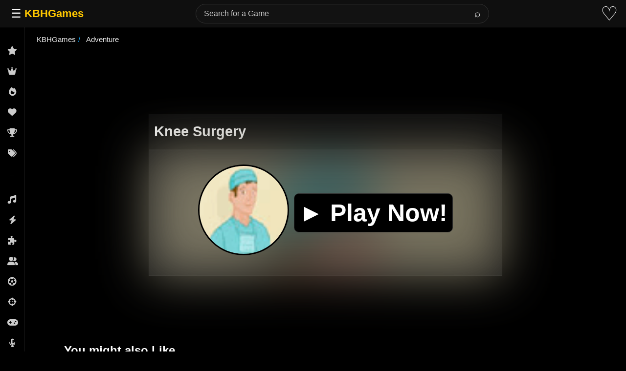

--- FILE ---
content_type: text/html; charset=UTF-8
request_url: https://kbhgames.com/game/knee-surgery
body_size: 11224
content:
<!DOCTYPE html>
<html lang="en">
<head>
<meta charset="utf-8">
<title>Knee Surgery Online Game 🕹️ Play Now</title>
<style>
  body {
            color: #ededed;
            background-color: #000;
            border: none;
            margin: 0;
            font-family: sans-serif;
                        overflow-x: hidden;
                    }

        h1 {
            font-size: 1.8em;
            font-family: sans-serif;
            line-height: 1.167em
        }

        h1,
        h1 a,
        h1 a:visited {
            color: #f4f4f4;
        }

        h2 {
            color: #f4f4f4;
            line-height: 1em;
        }

    
	header {
		height: 60px;
	}


        p {
            line-height: 1.8em;
        }

        .boxInner2,
        .boxInner3 {
            height: 208px;
            width: 180px;
            background: #2a2a2a;
            color: #fff;
            min-height: 208px;
            min-width: 180px;
            contain: layout style;
        }


        .boxInner2 a,
        .boxInner3 a {
            color: #626262
        }

        .boxInner,
        .boxInner2,
        .boxInner3 {
            margin: 4px 20px 12px;
			border-radius: 10px;
            position: relative;
        }

        .boxInner3 img {
            border-radius: 5px;
        }

        .titleBox {
            bottom: 0;
            width: 170px;
            background-color: #1e1e1e;
            border-radius: 0 0 10px 10px;
            font: 15px 'Lucida Sans', sans-serif;
            padding: 5px;
            overflow: hidden;
            position: absolute;
            color: #eee;
        }

        a {
            text-decoration: none;
            color: #ededed;
        }

        .morelinks a {
            font-weight: 600;
            font-size: 15px !important;
        }

        #items li,
        .navlink,
        .navlink a,
        ul.tabs li {
            display: inline-block
        }

        .logo {
            padding: 15px;
        }

        .logo a {
            font-size: 20px;
            color: #ffc600;
            font-weight: 700;
        }

        ::placeholder {
            color: #cbcbcb;
        }

        #content {
            text-align: center;
            background: #000;
        }

        ol,
        ul {
            padding: 0;
        }
		
		.favorite{
		    font-size: 30px;
			padding-right: 10px;
		
		}
     .boxInner2 img {
                border-radius: 10px 10px 0 0;
				    aspect-ratio: 1 / 1;
                width: 180px;
                height: auto;
                background-color: #2a2a2a;
        }

.right-button {
    right: 0;
	margin: 175px -20px;
    display: inline-block;
    background-color: #000;
    width: 3em;
    height: 3em;
    border: .5em solid #f9f9f9;
    border-radius: 50%;
    margin-left: 1.5em
}



.vote-tooltip {
    position: absolute;
    padding: 8px 12px;
    border-radius: 4px;
    font-size: 14px;
    z-index: 1000;
    box-shadow: 0 2px 10px rgba(0,0,0,0.2);
    display: none;
    /* Position it relative to the score-button */
    top: -40px;
    left: 50%;
    transform: translateX(-50%);
    white-space: nowrap;
}

.vote-tooltip-error {
    background: #454545;
    color: white;
}

.vote-tooltip-success {
    background: #4CAF50;
    color: white;
}

.vote-tooltip-error:after {
    content: '';
    position: absolute;
    bottom: -5px;
    left: 50%;
    transform: translateX(-50%);
    border-left: 5px solid transparent;
    border-right: 5px solid transparent;
    border-top: 5px solid #454545;
}

.vote-tooltip-success:after {
    content: '';
    position: absolute;
    bottom: -5px;
    left: 50%;
    transform: translateX(-50%);
    border-left: 5px solid transparent;
    border-right: 5px solid transparent;
    border-top: 5px solid #4CAF50;
}

@media screen and (min-width:610px) {
	p.agelimit,p.extlink {
		margin-top: 150px;
		margin-left: -300px;
		color: #fff;
	}
}
@media (min-width: 610px) and (max-width: 1111px) {
	p.agelimit,p.extlink {
		margin-top: 0px;
		margin-left: 0px;
		color: #fff;
	}
}


.score-button {
    position: relative; /* Needed for absolute positioning of tooltip */
}


	 #description ul,
        #description ol {
			line-height: 1.8em;
            padding: 5px 30px;
        }
       #content {
            text-align: center;
            background: #000;
        }
div#howto ul {
    padding-left: 30px;
}

        .tag-carousel {
            margin: auto auto;
            padding: 15px;
            position: relative;
        }

        .tag-carousel2 {
            width: 90%;
			height: 272px;
			 min-height: 272px;                                                                                                                           
			contain: layout style; 
        }
		.gamehead{
			    display: flex;
			justify-content: space-between;
				background-color: #0c0c0c;
			padding-left: 10px;
			 border: 1px solid rgb(101 101 101 / 15%);
		}
        .score-button {
            display: none;
        }

        .slider,
        .slider2 {
            display: flex;
            width: 100%;
            overflow: hidden;
			     min-height: 220px;
        }

        span.sf.alignleft {
            font-weight: 700;
            font-size: 1.5em;
            padding: 10px;
        }

        .alignleft {
            float: left;
        }

        ul.tags {
            list-style: none;
        }

        a.moreless.more {
            display: flex;
            margin: 10px 0;
        }

        #playgame {
            justify-content: center;
            display: grid;
            margin: 20px 0;
        }

        #how-to p,
        #description p {
            max-width: 75%;
            color: #e4e4e4;
            line-height: 1.8em;
        }

        .as,
		.dda,
        .as2 {
            text-align: center;
        }


        ul#breadcrumb {
            display: inline-flex;
            list-style: none;
            padding: 15px;
			margin-top: 0px;
            font-size: 15px;
            display: flex;
            flex-flow: wrap;
        }

        ul#breadcrumb li+li:before {
            padding: 5px;
            color: #13aeff;
            content: "/\00a0";
        }

           .playbutton {
            align-items: center;
            padding: 20px 200px;
            min-height: 30vh;
			position: sticky;
            display: flex;
            flex-wrap: wrap;
            background: #181818;
            border: 1px solid rgb(101 101 101 / 15%);
        }
		.playbutton:before {
			content: " ";
			position: absolute;
			left: 0;
			top: 0;
			width: 100%;
			height: 100%;
			box-sizing: border-box;
						background-image: url(https://kbhgames.com/wp-content/uploads/2013/11/kneesurgery.png);
						background-repeat: no-repeat;
			background-size: cover;
			filter: blur(50px) brightness(0.5);
			z-index: -1;
			
			
		}
        .ptb img {
             border-radius: 100px;
			border: 3px solid #000000;
            aspect-ratio: 1 / 1;
            width: 180px;
            height: 180px;
        }
		.btnplaynow {
			background-color: #000000;
			border: 1px solid #333333;
			border-radius: 10px;
			margin-left: 10px;
			padding: 10px;
		
		}
		.btnplaynow:hover {
			box-shadow: inset 400px 0 0 0 #3e8e41;
		}
        #info {
            padding: 0 7%;
        }

        ul.tabs {
				padding: 3px;

				border-radius: 5px 5px 0 0;
				margin: auto;
				padding: 5px 0 0px;
				max-width: 1000px;

        }

        .tags li {
            margin: 5px;
        }

        .tags {
            display: flex;
            flex-wrap: wrap;
        }

        .tags a,
        .tags a:visited {
            border: 1px solid #24617b;
            font-size: .917em !important;
            font-weight: 600;
            padding: 8px;
            -webkit-border-radius: 2px;
            -moz-border-radius: 2px;
            border-radius: 10px;
        }

        .playnowtext {
            font-size: 50px;
            color: white;
            display: contents;
            cursor: pointer;
            padding: 30px 10px;
            font-weight: 700;
        }

        #info-box {
            padding: 5px 0 30px;
			max-width: 1000px;
			margin: 15px auto;
        }

        #info-box a {
            color: #abd4fd;
        }

        #info-box ul {
            line-height: 1.8em;
        }

.midbox {
			font-size: 18px;
			background-color: #242424;
			text-align: left;
			max-width: 100%;
			margin: 0% 6%;
			background: rgba(30, 30, 30, 0.8);
			border: 1px solid rgb(101 101 101 / 15%);
			border-radius: 16px;
			padding: 1rem;
			margin: 10px 0;
			backdrop-filter: blur(12px);
			-webkit-backdrop-filter: blur(12px);
			box-shadow: 0 8px 24px rgba(0, 0, 0, 0.6);
        }

        .midbox h1 {
            color: #e4e4e4;
  
        }

        .tab-content {
            padding: 10px
        }

        ul.tabs li {
            color: #fafafa;
            padding: 3px;
			    text-align: center;
            cursor: pointer;
            width: 150px;
            font-weight: 600;
        }

        ul.tabs li.current {
               color: #EEE;
			       text-align: center;
				border-radius: 10px;
				border: 1px solid #494949;
				background: #181818;
				padding: 7px;
        }

        .tab-content.current {
            display: inherit;
        }


		.tab-content {
			display: none;
		}

        @media (hover:none) {
            .nomobile {
                display: none;
            }
        }

 @media screen and (max-width: 1600px) {
            .playbutton {
                padding: 20px 150px;
            }
        }

        @media screen and (max-width: 1400px) {
            .playbutton {
                padding: 20px 100px;
            }
        }

        @media screen and (max-width: 1200px) {
            .playbutton {
                padding: 20px 70px;
            }
        }

        @media screen and (max-width: 979px) {
            #info {
                padding: 0 10px;
            }
            #extra-desc {
                padding: 7px;
            }
            .playbutton {
                margin: 10px;
                padding: 20px 40px;
                justify-content: center;
            }
      
            ul.tabs {
                display: none;
            }
            ul.tabs li {
                width: 20%;
            }
        }

        @media screen and (max-width: 768px) {
            .playbutton {
                padding: 20px 30px;
            }
        }

        @media screen and (max-width: 480px) {
            .playbutton {
                padding: 20px 20px;
            }
			   .playnowtext {
                font-size: 25px;
            }
        }

        @media screen and (max-height: 430px) and (orientation: landscape) {
            .playbutton {
                padding: 15px 30px;
                min-height: 25vh;
            }
        }

        #how-to button {
            font-weight: 600;
        }
		p#extra-desc {
			padding: 0 7%;
			text-align: left;
		}
			
			
			.gridofimages {
    display: grid;
    grid-template-columns: repeat(auto-fill, minmax(200px, 1fr));
    gap: 10px;
    padding: 10px;
}


	@media only screen and (max-width: 768px) {
			.dda,
            .as2 {
                display: none;
			}
	}







   .dda{
            min-height: 90px;
            contain: layout style;
        }
		
		
   .align-right {
            float: right;
        }

        #mySidebar {
            height: 100%;
            width: 180px;
            background: #000;
            position: fixed !important;
            overflow: hidden;
            z-index: 999999;
        }

        #mySidebar:hover {
            overflow: auto;
        }

        a.sidebar-bar-item {
            display: block;
            padding: 5px;
            color: #ddd !important;
            text-decoration: none;
        }

        a.sidebar-bar-item:hover {
            background: #19273b;
            text-decoration: none;
        }

        #mySidebar::-webkit-scrollbar {
            width: 7px;
        }

        #mySidebar::-webkit-scrollbar-thumb {
            background: rgba(168, 168, 168, 0.8);
        }

        #searchform input[type="text"] {
          border-radius: 2px;
    width: 50%;
    font-size: 18px;
    height: 10px;
    color: #ededed;
    background-color: #000;
    border: 1px solid #4b4b4b;
    padding: 10px;
        }

        .navlink button {
            margin: 0 10px;
            color: #ededed;
            background-color: #575757;
            border: none;
            border-radius: 5px;
            padding: 5px;
            font-size: x-large;
            width: 55px;
            display: none
        }

        .navlink button:focus {
            outline: 0;
        }


        button.btn.btn-primary {
              border-radius: 0px;
				font-size: 16px;
				height: 33px;
				border: 0px solid #000;
				background-color: #181818;
				padding: 0 15px 0 15px;

        }

.searchbutton{
	color: #fff;
    border: 1px solid #645b5b;
    background-color: #181818;
    font-size: 30px;
    margin-top: 10px;
    padding: 20px;
}

        #info-box h3 {
            padding: 20px 0 0;
            margin: 0 0 20px;
        }

        .searchbar {
       
            width: 70%;
        }

        @media only screen and (max-width: 480px) {
            #back-to-top,
            .login {
                display: none;
            }
            #how-to p,
            #description p {
                max-width: 100%;
            }
            #searchform input[type="text"] {
                width: 155px;
            }
            .searchbar {
                width: 0%;
                padding: 0px
            }
            #info-box .align-right {
                float: none;
            }
            #how-to,
            #description {
                max-width: 100%;
            }
            #extra-desc {
                padding: 15px !important;
            }
            #topnav {
                height: 60px;
                padding: 10px;
            }
            #mySidebar {
                overflow-y: auto;
            }
            .tagwrap {
                padding: 1px
            }
            .s2,
            .s,
            .as,
			.as2,
            .rr {
                display: none;
            }
			
	

        }

        .rr {
            margin: auto;
            float: right;
            padding: 10px;
        }


/* ===== TOP NAVBAR ===== */
.top-nav {
      position: fixed;
      top: 0;
      left: 0;
      right: 0;
      height: 56px;
      background-color: #0f0f0f;
      border-bottom: 1px solid #222;
      display: flex;
      align-items: center;
      justify-content: space-between;
      padding: 0 16px;
      z-index: 1001;
      box-sizing: border-box;
    }

    .nav-left {
      display: flex;
      align-items: center;
      gap: 16px;
    }

    .nav-right {
      display: flex;
      align-items: center;
      gap: 16px;
    }

    .menu-btn {
      background: none;
      border: none;
      font-size: 1.5rem;
      cursor: pointer;
      color: #fff;
    }

    .nav-logo {
      font-size: 1.4rem;
      font-weight: bold;
      color: #ffc800;
      user-select: none;
    }

    /* ===== SEARCH BAR ===== */
    .search-container {
      display: flex;
      align-items: center;
      flex: 1;
      max-width: 600px;
      margin: 0 20px;
      transition: all 0.3s ease;
      position: relative;
    }

    .search-container form {
      display: flex;
      align-items: center;
      width: 100%;
      position: relative;
    }

    .search-container input {
      flex: 1;
      padding: 10px 50px 10px 16px;
      border: 1px solid #333;
      border-radius: 20px;
      background-color: #121212;
      color: #fff;
      font-size: 1rem;
      width: 100%;
    }

    .search-container input:focus {
      outline: none;
      border-color: #555;
    }

    .search-container button {
      position: absolute;
      right: 5px;
      padding: 6px 12px;
      border: none;
      background-color: transparent;
      color: #fff;
      cursor: pointer;
      border-radius: 20px;
      font-size: 1.3rem;
      transition: background-color 0.2s;
    }

    .search-container button:hover {
      background-color: #303030;
    }

    /* ===== HEART ICON ===== */
    .heart-btn {
      background: none;
      border: none;
      cursor: pointer;
      font-size: 2.5rem;
      color: #fff;
      transition: color 0.3s;
      text-decoration: none;
      display: inline-flex;
      align-items: center;
      justify-content: center;
    }

    .heart-btn:hover {
      color: #ff0000;
    }

    /* ===== SIDEBAR ===== */
    .wrapper {
        display: flex;
	    overflow: hidden;
    }

    .sidebar {
      width: 50px;
      background-color: #000;
      border-right: 1px solid #222;
      overflow-y: auto;
      overflow-x: hidden;
      position: fixed;
      top: 0;
      left: 0;
      bottom: 0;
      padding-top: 56px;
      box-sizing: border-box;
      z-index: 1000;
      transition: width 0.3s ease;
      /* Firefox scrollbar - hidden by default */
      scrollbar-width: none;
      scrollbar-color: transparent transparent;
    }

    .sidebar:hover,
    .sidebar.expanded {
      width: 200px;
    }

    .sidebar.hidden {
      transform: translateX(-100%);
    }

    .sidebar:hover,
    .sidebar.expanded {
      scrollbar-width: thin;
      scrollbar-color: #333 transparent;
    }


    .sidebar::-webkit-scrollbar {
      width: 0px;
      background: transparent;
    }

    .sidebar:hover::-webkit-scrollbar {
      width: 8px;
    }

    .sidebar::-webkit-scrollbar-thumb {
      background-color: transparent;
      border-radius: 4px;
    }

    .sidebar:hover::-webkit-scrollbar-thumb {
      background-color: #333;
    }

    .sidebar::-webkit-scrollbar-thumb:hover {
      background-color: #444;
    }

    .navbar-collapse ul {
      list-style: none;
      flex-grow: 1;
      padding: 10px 0;
      background-color: #000;
    }

    .navbar-collapse ul li a {
      display: flex;
      align-items: center;
      padding: 12px 15px;
      color: #ccc;
      text-decoration: none;
      transition: background 0.2s, color 0.2s, padding 0.3s ease;
      white-space: nowrap;
    }

    .sidebar:hover .navbar-collapse ul li a,
    .sidebar.expanded .navbar-collapse ul li a {
      padding: 12px 20px;
    }

    .navbar-collapse ul li a i {
      min-width: 20px;
      text-align: center;
      font-size: 1.1rem;
      margin-right: 0;
      transition: margin 0.3s ease;
    }

    .sidebar:hover .navbar-collapse ul li a i,
    .sidebar.expanded .navbar-collapse ul li a i {
      margin-right: 12px;
    }

    .navbar-collapse ul li a span {
      opacity: 0;
      transition: opacity 0.3s ease;
    }

    .sidebar:hover .navbar-collapse ul li a span,
    .sidebar.expanded .navbar-collapse ul li a span {
      opacity: 1;
    }

    .navbar-collapse ul li a:hover {
      background-color: #222;
      color: #fff;
    }

    /* Footer links styling */
    .footer-links {
      font-size: 0.7rem;
      color: #666;
      padding: 8px 15px;
      margin-top: 10px;
      border-top: 1px solid #333;
      display: flex;
      flex-direction: column;
      gap: 8px;
      transition: padding 0.3s ease;
    }

    .sidebar:hover .footer-links,
    .sidebar.expanded .footer-links {
      padding: 8px 20px;
    }

    .footer-links a {
      color: #666;
      text-decoration: none;
      transition: color 0.2s;
      display: flex;
      align-items: center;
    }

    .footer-links a i {
      min-width: 20px;
      text-align: center;
      font-size: 0.9rem;
      margin-right: 0;
      transition: margin 0.3s ease;
    }

    .sidebar:hover .footer-links a i,
    .sidebar.expanded .footer-links a i {
      margin-right: 10px;
    }

    .footer-links a span {
      opacity: 0;
      transition: opacity 0.3s ease;
    }

    .sidebar:hover .footer-links a span,
    .sidebar.expanded .footer-links a span {
      opacity: 1;
    }

    .footer-links a:hover {
      color: #999;
    }

    /* Section separators */
    .section-separator {
      height: 1px;
      background-color: #333;
      margin: 16px 20px;
    }

    /* ===== MAIN CONTENT ===== */
    .main-content {
      flex-grow: 1;
      padding: 10px;
      padding-top: 15px;
      color: #fff;
      margin-left: 50px;
      transition: margin-left 0.15s ease, max-width 0.15s ease;
      box-sizing: border-box;
      max-width: calc(100vw - 50px);
    }

    .sidebar.hidden ~ .main-content {
      margin-left: 0;
      max-width: 100vw;
    }

    /* ===== OVERLAY for Mobile ===== */
    .overlay {
      display: none;
      position: fixed;
      top: 0;
      left: 0;
      width: 100%;
      height: 100vh;
      background: rgba(0, 0, 0, 0.6);
      z-index: 999;
    }

    /* ===== MEDIA QUERIES ===== */
    @media (max-width: 992px) {
      .search-container {
        max-width: 400px;
      }
    }

    @media (max-width: 768px) {
      .sidebar {
        position: fixed;
        transform: translateX(-100%);
        width: 220px;
      }

      .sidebar.show {
        transform: translateX(0);
      }

      .main-content {
        margin-left: 0;
        max-width: 100vw;
      }

      .overlay.show {
        display: block;
      }

      .search-container {
        max-width: 300px;
        margin: 0 10px;
      }

      .search-container input {
        font-size: 0.9rem;
        padding: 6px 8px;
      }

      .search-container button {
        padding: 6px 10px;
      }
    }

    @media (max-width: 600px) {
      .search-container {
        max-width: 200px;
      }

      .search-container input {
        font-size: 0.85rem;
        padding: 5px 6px;
      }
    }

    @media (max-width: 480px) {
      .search-container {
        display: none !important;
      }

      .search-icon-btn {
        display: inline-block !important;
        background: none;
        border: none;
        color: #fff;
        font-size: 3rem;
        cursor: pointer;
        padding: 0;
      }

      .mobile-search {
        display: none;
        position: fixed;
        top: 56px;
        left: 0;
        width: 100%;
        background: #0f0f0f;
        padding: 10px;
        z-index: 1002;
      }

      .mobile-search form {
        display: flex;
        flex: 1;
        justify-content: center;
      }

      .mobile-search input {
        flex: 1;
        max-width: 300px;
        padding: 8px 10px;
        background: #121212;
        color: #fff;
        border: 1px solid #333;
        border-radius: 2px;
      }

      .mobile-search form button {
        padding: 8px 12px;
        background: #303030;
        color: #fff;
        border: none;
        margin-left: 5px;
        border-radius: 2px;
      }

      .mobile-search #close-mobile-search {
        padding: 8px 12px;
        background: #303030;
        color: #fff;
        border: none;
        margin-left: 5px;
        border-radius: 2px;
      }

      .mobile-search.show {
        display: flex;
        justify-content: center;
        align-items: center;
      }
    }
	
	

</style>
<meta name="viewport" content="width=device-width, initial-scale=1">
<link rel="shortcut icon" type="image/png" href="[data-uri]">
<meta name='robots' content='max-image-preview:large' />
	<style>img:is([sizes="auto" i], [sizes^="auto," i]) { contain-intrinsic-size: 3000px 1500px }</style>
	<meta property="og:title" content="Knee Surgery Online"><meta property="og:image" content="https://kbhgames.com/wp-content/uploads/2013/11/kneesurgery.png"><link rel="canonical" href="https://kbhgames.com/game/knee-surgery"><meta name="description" content="Your goal in this medical online game is to replace a failing knee joint of seventy-six year-old man!">
<script type="application/ld+json">
{
 "@context": "https://schema.org","@type": "WebApplication","name": "Knee Surgery", "url": "https://kbhgames.com/game/knee-surgery",
 "description": "Your goal in this medical online game is to replace a failing knee joint of seventy-six year-old man!","applicationCategory": "Game","operatingSystem": "Web Browser, Windows, Linux, MacOS, iOS, Android",
  "offers": {
    "@type": "Offer",
    "price": "0",
    "priceCurrency": "USD"
  },
	"thumbnailUrl": "https://kbhgames.com/wp-content/uploads/2013/11/kneesurgery.png",				
				"applicationSubCategory": ["Adventure Game"]}
</script>

	 <script async src="https://www.googletagmanager.com/gtag/js?id=G-SRHSFW2NJT"></script>
<script>
  window.dataLayer = window.dataLayer || [];
  function gtag(){dataLayer.push(arguments);}
  gtag('js', new Date());

  gtag('config', 'G-SRHSFW2NJT');
</script>
	 
<link rel="preconnect" href="https://pagead2.googlesyndication.com" crossorigin>
        <link rel="preload" href="https://cdnjs.cloudflare.com/ajax/libs/font-awesome/6.5.1/css/all.min.css" as="style" onload="this.onload=null;this.rel='stylesheet'">
        <noscript><link rel="stylesheet" href="https://cdnjs.cloudflare.com/ajax/libs/font-awesome/6.5.1/css/all.min.css"></noscript>

 			
        <script async src="https://pagead2.googlesyndication.com/pagead/js/adsbygoogle.js?client=ca-pub-6866920588347480"
     crossorigin="anonymous"></script>
        </head>
<body>
<div class="top-nav">
    <div class="nav-left">
      <button class="menu-btn" id="toggle-btn">☰</button>
      <a href="https://kbhgames.com" class="nav-logo">KBHGames</a>
    </div>

    <div class="search-container" id="desktop-search">
      <form role="search" class="form-search" method="get" action="https://kbhgames.com/">
        <input type="text" name="s" placeholder="Search for a Game">
        <button type="submit">⌕</button>
      </form>
    </div>

    <div class="nav-right">
     
      <button class="search-icon-btn" id="search-icon-btn" style="display: none;">⌕</button>
  
      <a href="https://kbhgames.com/favorite" class="heart-btn" title="Favorites">♡</a>
    </div>
  </div>


  <div class="mobile-search" id="mobile-search">
    <form role="search" method="get" action="https://kbhgames.com/">
      <input type="text" name="s" placeholder="Search..." />
      <button type="submit">Search</button>
    </form>
    <button id="close-mobile-search">×</button>
  </div>


  <div class="wrapper">
     <div class="sidebar" id="sidebar">
      <div class="navbar-collapse">
        <ul class="navbar-nav">
          <li><a href="https://kbhgames.com/new"><i class="fa-solid fa-star"></i><span>New Games</span></a></li>
          <li><a href="https://kbhgames.com/best-new-games"><i class="fa-solid fa-crown"></i><span>Best of New</span></a></li>
          <li><a href="https://kbhgames.com/trending"><i class="fa-solid fa-fire"></i><span>Trending</span></a></li>
          <li><a href="https://kbhgames.com/best-games"><i class="fa-solid fa-heart"></i><span>Most Liked</span></a></li>
		  	  <li><a href="https://kbhgames.com/featured"><i class="fa-solid fa-trophy"></i><span>Featured</span></a></li>
		  <li><a href="https://kbhgames.com/tag"><i class="fa-solid fa-tags"></i><span>Tags</span></a></li>
        </ul>
        
        <div class="section-separator"></div>
        
        <ul class="navbar-nav">
          <li><a href="https://kbhgames.com/tag/music"><i class="fa-solid fa-music"></i><span>Music</span></a></li>
          <li><a href="https://kbhgames.com/tag/action"><i class="fa-solid fa-bolt"></i><span>Action</span></a></li>
          <li><a href="https://kbhgames.com/tag/puzzle"><i class="fa-solid fa-puzzle-piece"></i><span>Puzzle</span></a></li>
          <li><a href="https://kbhgames.com/tag/2-player"><i class="fa-solid fa-user-group"></i><span>2 Players</span></a></li>
          <li><a href="https://kbhgames.com/tag/sports"><i class="fa-solid fa-futbol"></i><span>Sports</span></a></li>
          <li><a href="https://kbhgames.com/tag/shooting"><i class="fa-solid fa-crosshairs"></i><span>Shooting</span></a></li>
          <li><a href="https://kbhgames.com/tag/arcade"><i class="fa-solid fa-gamepad"></i><span>Arcade</span></a></li>
		      <li><a href="https://kbhgames.com/tag/friday-night-funkin"><i class="fa-solid fa-microphone-lines"></i><span>Friday Night Funkin</span></a></li>
          <li><a href="https://kbhgames.com/tag/3d"><i class="fa-solid fa-cube"></i><span>3D</span></a></li>
		            <li><a href="https://kbhgames.com/tag/casual"><i class="fa-solid fa-couch"></i><span>Casual</span></a></li>
          <li><a href="https://kbhgames.com/tag/car"><i class="fa-solid fa-car"></i><span>Car</span></a></li>
          <li><a href="https://kbhgames.com/tag/strategy"><i class="fa-solid fa-chess"></i><span>Strategy</span></a></li>
          <li><a href="https://kbhgames.com/tag/fighting"><i class="fa-solid fa-hand-fist"></i><span>Fighting</span></a></li>
          <li><a href="https://kbhgames.com/tag/simulation"><i class="fa-solid fa-gears"></i><span>Simulation</span></a></li>
          <li><a href="https://kbhgames.com/tag/platformer"><i class="fa-solid fa-person-running"></i><span>Platformer</span></a></li>
          <li><a href="https://kbhgames.com/tag/educational"><i class="fa-solid fa-graduation-cap"></i><span>Educational</span></a></li>
          <li><a href="https://kbhgames.com/tag/racing"><i class="fa-solid fa-flag-checkered"></i><span>Racing</span></a></li>
          <li><a href="https://kbhgames.com/tag/funny"><i class="fa-solid fa-face-laugh"></i><span>Funny</span></a></li>
          <li><a href="https://kbhgames.com/tag/retro"><i class="fa-solid fa-clock-rotate-left"></i><span>Retro</span></a></li>
          <li><a href="https://kbhgames.com/tag/multiplayer"><i class="fa-solid fa-users"></i><span>Multiplayer</span></a></li>
          <li><a href="https://kbhgames.com/tag/running"><i class="fa-solid fa-person-walking"></i><span>Run</span></a></li>
          <li><a href="https://kbhgames.com/tag/board"><i class="fa-solid fa-chess-board"></i><span>Board</span></a></li>
          <li><a href="https://kbhgames.com/tag/card"><i class="fa-solid fa-layer-group"></i><span>Card</span></a></li>
          <li><a href="https://kbhgames.com/tag/cartoon"><i class="fa-solid fa-palette"></i><span>Cartoon</span></a></li>
          <li><a href="https://kbhgames.com/tag/skill"><i class="fa-solid fa-brain"></i><span>Skill</span></a></li>
          <li><a href="https://kbhgames.com/tag/download"><i class="fa-solid fa-download"></i><span>Download</span></a></li>
        </ul>
        <div class="footer-links">
          <a href="https://kbhgames.com/about"><i class="fa-solid fa-circle-info"></i><span>About</span></a>
          <a href="https://kbhgames.com/terms-of-use"><i class="fa-solid fa-file-contract"></i><span>Terms</span></a>
          <a href="https://kbhgames.com/privacy"><i class="fa-solid fa-shield-halved"></i><span>Privacy</span></a>
        </div>
      </div>
    </div>

    <div class="overlay" id="overlay"></div>



<div class="main-content" id="content">

<ul id="breadcrumb" vocab="https://schema.org/" typeof="BreadcrumbList">
  <li property="itemListElement" typeof="ListItem">
    <a property="item" typeof="WebPage" href="https://kbhgames.com">
      <span property="name">KBHGames</span></a>
    <meta property="position" content="1">
  </li> 


      
         
  
   
    
  
     

  
  	<li property='itemListElement' typeof='ListItem'>
    <a property='item' typeof='WebPage' href='https://kbhgames.com/tag/adventure'>
      <span property='name'>
	  Adventure	  </span></a>
    <meta property='position' content='2'>
  </li>
  
  
     
  
      
  
</ul>
<div id="playscreen">
		


<ins class="adsbygoogle"
     style="display:inline-block;min-width:380px;max-width:970px;width:100%;height:90px"
     data-ad-client="ca-pub-6866920588347480"
     data-ad-slot="8221213457"></ins>
<script>
     (adsbygoogle = window.adsbygoogle || []).push({});
</script>





		<div id="playgame">
	

         <div class="gamehead">
		 <h1>Knee Surgery</h1>
                          <div class="score-button"><div class='watch-action'><div class='watch-position align-left'><a class='lbg-style1 like-1144 jlk' href='https://kbhgames.com/wp-admin/admin-ajax.php?action=wti_like_post_process_vote&amp;task=like&amp;post_id=1144&amp;nonce=80c050eb5f' data-task='like' data-post_id='1144' data-nonce='80c050eb5f' rel='nofollow'><div class='action-like'><div class='icon icon-thumbs-up'><div style='display: inline;padding-left:5px'>186</div></div></div></a></div> <div class='status-1144 status align-left'></div></div><div class='wti-clear'></div></div>
        </div>
   
			
		<div id="game">
	
				<div class="playbutton">
<div class="playnowtext" data-id="1144"  >
		<div class="ptb"><img fetchpriority="high" src="https://kbhgames.com/wp-content/uploads/2013/11/kneesurgery.png"  width="180" height="180" alt="Knee Surgery"></div>
		<span class="btnplaynow">&#9658; Play Now!</span></div>
</div>

</div>

		</div>

		
<ins class="adsbygoogle"
     style="display:inline-block;min-width:380px;max-width:970px;width:100%;height:90px"
     data-ad-client="ca-pub-6866920588347480"
     data-ad-slot="8027897054"></ins>
<script>
     (adsbygoogle = window.adsbygoogle || []).push({});
</script>

</div>
	
<div class="tag-carousel tag-carousel2">
   <span class="sf alignleft">You might also Like</span>
   <div id="related" class="slider">
   

	      <div class="boxInner2">
         <a href="https://kbhgames.com/game/operate-now-knee-surgery">
            <img class="lazy" src="/m.svg" data-src="https://kbhgames.com/wp-content/uploads/2013/09/operate-now-knee-surgery.jpg"  width="180" height="180">
            <div class="titleBox">Operate Now: Knee Surgery</div>
         </a>
      </div>

		      <div class="boxInner2">
         <a href="https://kbhgames.com/game/multi-surgery-hospital-games">
            <img class="lazy" src="/m.svg" data-src="https://kbhgames.com/wp-content/uploads/2022/09/Surgery-Hospital.jpg"  width="180" height="180">
            <div class="titleBox">Multi Surgery Hospital Games</div>
         </a>
      </div>

		      <div class="boxInner2">
         <a href="https://kbhgames.com/game/hyper-nurse-hospital-games">
            <img class="lazy" src="/m.svg" data-src="https://kbhgames.com/wp-content/uploads/2025/05/hyper-nurse-hospital-games.jpg"  width="180" height="180">
            <div class="titleBox">Hyper Nurse: Hospital Games</div>
         </a>
      </div>

		      <div class="boxInner2">
         <a href="https://kbhgames.com/game/happy-clinic-hospital-game">
            <img class="lazy" src="/m.svg" data-src="https://kbhgames.com/wp-content/uploads/2025/07/happy-clinic-hospital-game.jpg"  width="180" height="180">
            <div class="titleBox">Happy Clinic - Hospital Game</div>
         </a>
      </div>

		      <div class="boxInner2">
         <a href="https://kbhgames.com/game/toca-avatar-my-hospital">
            <img class="lazy" src="/m.svg" data-src="https://kbhgames.com/wp-content/uploads/2025/07/Toca-Avatar-My-Hospital.jpg"  width="180" height="180">
            <div class="titleBox">Toca Avatar My Hospital</div>
         </a>
      </div>

		      <div class="boxInner2">
         <a href="https://kbhgames.com/game/foot-hospital-2">
            <img class="lazy" src="/m.svg" data-src="https://kbhgames.com/wp-content/uploads/2025/08/Foot-Hospital-2.jpg"  width="180" height="180">
            <div class="titleBox">Foot Hospital 2</div>
         </a>
      </div>

		      <div class="boxInner2">
         <a href="https://kbhgames.com/game/nose-hospital">
            <img class="lazy" src="/m.svg" data-src="https://kbhgames.com/wp-content/uploads/2025/08/Nose-Hospital.jpg"  width="180" height="180">
            <div class="titleBox">Nose Hospital</div>
         </a>
      </div>

		      <div class="boxInner2">
         <a href="https://kbhgames.com/game/operate-now-heart-surgery">
            <img class="lazy" src="/m.svg" data-src="https://kbhgames.com/wp-content/uploads/2012/04/Heart-Surgery.jpg"  width="180" height="180">
            <div class="titleBox">Operate Now: Heart Surgery</div>
         </a>
      </div>

		      <div class="boxInner2">
         <a href="https://kbhgames.com/game/operate-now-brain-surgery">
            <img class="lazy" src="/m.svg" data-src="https://kbhgames.com/wp-content/uploads/2014/04/Operate-Now-Brain-Surgery.png"  width="180" height="180">
            <div class="titleBox">Operate Now: Brain Surgery</div>
         </a>
      </div>

		      <div class="boxInner2">
         <a href="https://kbhgames.com/game/the-doctor-hospital">
            <img class="lazy" src="/m.svg" data-src="https://kbhgames.com/wp-content/uploads/2017/05/The-Doctor-Hospital.jpg"  width="180" height="180">
            <div class="titleBox">The Doctor Hospital</div>
         </a>
      </div>

		      <div class="boxInner2">
         <a href="https://kbhgames.com/game/operate-now-hospital-surgeon">
            <img class="lazy" src="/m.svg" data-src="https://kbhgames.com/wp-content/uploads/2015/09/Operate-Now-Hospital-Surgeon.jpg"  width="180" height="180">
            <div class="titleBox">Operate Now Hospital Surgeon</div>
         </a>
      </div>

		      <div class="boxInner2">
         <a href="https://kbhgames.com/game/operate-now-appendix-surgery">
            <img class="lazy" src="/m.svg" data-src="https://kbhgames.com/wp-content/uploads/2013/11/apendix_surgery.png"  width="180" height="180">
            <div class="titleBox">Operate Now Appendix Surgery</div>
         </a>
      </div>

		      <div class="boxInner2">
         <a href="https://kbhgames.com/game/super-sports-surgery-basketball">
            <img class="lazy" src="/m.svg" data-src="https://kbhgames.com/wp-content/uploads/2015/07/super-sports-surgery-basketball.jpg"  width="180" height="180">
            <div class="titleBox">Super Sports Surgery: Basketball</div>
         </a>
      </div>

		      <div class="boxInner2">
         <a href="https://kbhgames.com/game/pepi-hospital-learn-care">
            <img class="lazy" src="/m.svg" data-src="https://kbhgames.com/wp-content/uploads/2024/05/pepi-hospital-learn-care.jpg"  width="180" height="180">
            <div class="titleBox">Pepi Hospital: Learn &amp; Care</div>
         </a>
      </div>

		      <div class="boxInner2">
         <a href="https://kbhgames.com/game/doctor-hero">
            <img class="lazy" src="/m.svg" data-src="https://kbhgames.com/wp-content/uploads/2023/02/Doctor-Hero.jpg"  width="180" height="180">
            <div class="titleBox">Doctor Hero</div>
         </a>
      </div>

		      <div class="boxInner2">
         <a href="https://kbhgames.com/game/miss-mechanics-brain-surgery">
            <img class="lazy" src="/m.svg" data-src="https://kbhgames.com/wp-content/uploads/2019/02/miss-mechanics-brain-surgery.jpg"  width="180" height="180">
            <div class="titleBox">Miss Mechanic&#039;s Brain Surgery</div>
         </a>
      </div>

		      <div class="boxInner2">
         <a href="https://kbhgames.com/game/operate-now-scoliosis-surgery">
            <img class="lazy" src="/m.svg" data-src="https://kbhgames.com/wp-content/uploads/2013/12/Operate-Now-Scoliosis-Surgery.jpg"  width="180" height="180">
            <div class="titleBox">Operate Now: Scoliosis Surgery</div>
         </a>
      </div>

		      <div class="boxInner2">
         <a href="https://kbhgames.com/game/operate-now-tonsil-surgery">
            <img class="lazy" src="/m.svg" data-src="https://kbhgames.com/wp-content/uploads/2014/01/operate-now-tonsil-surgery.jpg"  width="180" height="180">
            <div class="titleBox">Operate now: Tonsil surgery</div>
         </a>
      </div>

		      <div class="boxInner2">
         <a href="https://kbhgames.com/game/boxing-surgery-sim">
            <img class="lazy" src="/m.svg" data-src="https://kbhgames.com/wp-content/uploads/2018/05/Boxing-Surgery-Sim.jpg"  width="180" height="180">
            <div class="titleBox">Boxing Surgery Sim</div>
         </a>
      </div>

		      <div class="boxInner2">
         <a href="https://kbhgames.com/game/arm-surgery-2">
            <img class="lazy" src="/m.svg" data-src="https://kbhgames.com/wp-content/uploads/2011/03/Arm-Surgery-2.jpg"  width="180" height="180">
            <div class="titleBox">Arm Surgery 2</div>
         </a>
      </div>

		      <div class="boxInner2">
         <a href="https://kbhgames.com/game/operate-now-eardrum-surgery">
            <img class="lazy" src="/m.svg" data-src="https://kbhgames.com/wp-content/uploads/2014/12/operate-now-eardrum-surgery.jpg"  width="180" height="180">
            <div class="titleBox">Operate Now: Eardrum Surgery</div>
         </a>
      </div>

		      <div class="boxInner2">
         <a href="https://kbhgames.com/game/hospital-simulator">
            <img class="lazy" src="/m.svg" data-src="https://kbhgames.com/wp-content/uploads/2024/02/Hospital-Simulator.jpg"  width="180" height="180">
            <div class="titleBox">Hospital Simulator</div>
         </a>
      </div>

		      <div class="boxInner2">
         <a href="https://kbhgames.com/game/operate-now-skin-surgery">
            <img class="lazy" src="/m.svg" data-src="https://kbhgames.com/wp-content/uploads/2013/06/Operate-Now-Skin-Surgery.jpg"  width="180" height="180">
            <div class="titleBox">Operate Now: Skin Surgery</div>
         </a>
      </div>

		      <div class="boxInner2">
         <a href="https://kbhgames.com/game/lung-surgery">
            <img class="lazy" src="/m.svg" data-src="https://kbhgames.com/wp-content/uploads/2019/12/Lung-Surgery.jpg"  width="180" height="180">
            <div class="titleBox">Lung Surgery</div>
         </a>
      </div>

		      <div class="boxInner2">
         <a href="https://kbhgames.com/game/operate-now-nose-surgery">
            <img class="lazy" src="/m.svg" data-src="https://kbhgames.com/wp-content/uploads/2013/08/operate-now-nose-surgery.jpg"  width="180" height="180">
            <div class="titleBox">Operate Now: Nose Surgery</div>
         </a>
      </div>

		
      <div class="left-button onecol" style="display: block;"></div>
      <div class="right-button onecol" style="display: block;"></div>
   </div>
</div>
		<!-- Fetched from cache -->
<div class="midbox">

	<ul class="tabs">
	
	

			</ul>
	<div id="info" class="tab-content current">

<div id="info-box">

<ul class="tags"><li><a href="https://kbhgames.com/tag/adventure">Adventure</a></li><li><a href="https://kbhgames.com/tag/doctor">Doctor</a></li><li><a href="https://kbhgames.com/tag/hospital">Hospital</a></li><li><a href="https://kbhgames.com/tag/nurse">Nurse</a></li><li><a href="https://kbhgames.com/tag/patient">Patient</a></li><li><a href="https://kbhgames.com/tag/simulation">Simulation</a></li><li><a href="https://kbhgames.com/tag/surgery">Surgery</a></li></ul>

				<div class="rr">
					<ins class="adsbygoogle"
						 style="display:inline-block;width:300px;height:250px"
						 data-ad-client="ca-pub-6866920588347480"
						 data-ad-slot="3340013601"></ins>
					<script>
						 (adsbygoogle = window.adsbygoogle || []).push({});
					</script>
				</div>


<div id="description">

<p>Your goal in this medical online game is to replace a failing knee joint of seventy-six year-old man!</p>





</div>



<div id="howto"><h3>How to Play:</h3><p>Please turn on your speakers or plug in headphones. Or just read the subtitles and follow the instructions that will lead you through the whole process of replacing left knee joint. Have fun! </p>
</div>


</div>
	</div>


	</div>
 <div class="bottom">

		 
<div class="tag-carousel tag-carousel2 nomobile">
		 <span class="sf alignleft">New Games</span>
            <div class="more"><a href="https://kbhgames.com/new">(See More)</a></div>
		 <div id="new-games" class="slider">
			 <div class="left-button onecol" style="display: none;"></div> <div class="right-button onecol"></div>
			 </div>  
 </div>

<div class="tag-carousel tag-carousel2 nomobile">
		 <span class="sf alignleft">Popular Games</span>
            <div class="more"><a href="https://kbhgames.com/best-games">(See More)</a></div>
			 <div id="popular" class="slider">
			<div class="left-button onecol" style="display: none;"></div> <div class="right-button onecol"></div>
</div>  
 </div>
</div>

<script src='https://kbhgames.com/wp-content/themes/v1/js/jquery-3.4.1.min.js'></script>

	 

		</div>
	</div>

<script>
    const sidebar = document.getElementById("sidebar");
    const toggleBtn = document.getElementById("toggle-btn");
    const overlay = document.getElementById("overlay");
    const searchIconBtn = document.getElementById("search-icon-btn");
    const mobileSearch = document.getElementById("mobile-search");
    const closeMobileSearch = document.getElementById("close-mobile-search");

    // Initialize sidebar state based on screen size
    if (window.innerWidth <= 768) {
      sidebar.classList.add("hidden");
    }

    function toggleSidebar() {
      if (window.innerWidth <= 768) {
        const isOpen = sidebar.classList.contains("show");
        if (isOpen) {
          sidebar.classList.remove("show");
          sidebar.classList.remove("expanded");
          overlay.classList.remove("show");
        } else {
          sidebar.classList.remove("hidden");
          sidebar.classList.add("show");
          sidebar.classList.add("expanded");
          overlay.classList.add("show");
        }
      } else {
        sidebar.classList.toggle("expanded");
      }
    }

    function showMobileSearch() {
      mobileSearch.classList.add("show");
    }

    function hideMobileSearch() {
      mobileSearch.classList.remove("show");
    }

    toggleBtn.addEventListener("click", toggleSidebar);
    overlay.addEventListener("click", toggleSidebar);
    
    if (searchIconBtn) {
      searchIconBtn.addEventListener("click", showMobileSearch);
    }
    
    if (closeMobileSearch) {
      closeMobileSearch.addEventListener("click", hideMobileSearch);
    }

    // Collapse sidebar when Play Now button is clicked
    const btnPlayNow = document.querySelector(".btnplaynow");

    if (btnPlayNow) {
      btnPlayNow.addEventListener("click", () => {
        if (window.innerWidth <= 768) {
          // Mobile: hide overlay sidebar
          sidebar.classList.remove("show");
          sidebar.classList.remove("expanded");
          overlay.classList.remove("show");
        } else {
          // Desktop: collapse sidebar to icon-only
          sidebar.classList.remove("expanded");
        }
      });
    }

    window.addEventListener("resize", () => {
      if (window.innerWidth > 768) {
        sidebar.classList.remove("show");
        sidebar.classList.remove("expanded");
        overlay.classList.remove("show");
      }
    });
  </script>

<script type="speculationrules">
{"prefetch":[{"source":"document","where":{"and":[{"href_matches":"\/*"},{"not":{"href_matches":["\/wp-*.php","\/wp-admin\/*","\/wp-content\/uploads\/*","\/wp-content\/*","\/wp-content\/plugins\/*","\/wp-content\/themes\/v1\/*","\/*\\?(.+)"]}},{"not":{"selector_matches":"a[rel~=\"nofollow\"]"}},{"not":{"selector_matches":".no-prefetch, .no-prefetch a"}}]},"eagerness":"conservative"}]}
</script>
<script type="text/javascript">
/* <![CDATA[ */
	var relevanssi_rt_regex = /(&|\?)_(rt|rt_nonce)=(\w+)/g
	var newUrl = window.location.search.replace(relevanssi_rt_regex, '')
	if (newUrl.substr(0, 1) == '&') {
		newUrl = '?' + newUrl.substr(1)
	}
	history.replaceState(null, null, window.location.pathname + newUrl + window.location.hash)
/* ]]> */
</script>
<link rel='stylesheet' id='dashicons-css' href='https://kbhgames.com/wp-includes/css/dashicons.min.css' type='text/css' media='all' />
<link rel='stylesheet' id='post-views-counter-frontend-css' href='https://kbhgames.com/wp-content/plugins/post-views-counter/css/frontend.min.css?ver=1.5.9' type='text/css' media='all' />
<script type="text/javascript" defer src="https://kbhgames.com/wp-content/plugins/post-views-counter-pro/js/crawler-detect.min.js?ver=1.6.5" id="post-views-counter-pro-crawler-detect-js"></script>
<script type="text/javascript" id="post-views-counter-pro-frontend-js-before">
/* <![CDATA[ */
var pvcpArgsFrontend = {"mode":"ajax","content":{"type":"post","subtype":"post","data":1144},"contentActive":true,"requestURL":"https:\/\/kbhgames.com\/wp-content\/plugins\/post-views-counter-pro\/includes\/ajax.php","nonce":"7ed2e87255","dataStorage":"cookies","blockAI":true,"blockBots":false,"multisite":false,"path":"\/","domain":"","adminAjax":"https:\/\/kbhgames.com\/wp-admin\/admin-ajax.php","nonceCount":"0a5487567b"};
/* ]]> */
</script>
<script type="text/javascript" defer src="https://kbhgames.com/wp-content/plugins/post-views-counter-pro/js/frontend.min.js?ver=1.6.5" id="post-views-counter-pro-frontend-js"></script>


<noscript id="deferred-styles">
<link rel="stylesheet" type="text/css" href="https://kbhgames.com/wp-content/themes/v1/style.css?9">
</noscript>
    <script>
      var loadDeferredStyles = function() {
        var addStylesNode = document.getElementById("deferred-styles");
        var replacement = document.createElement("div");
        replacement.innerHTML = addStylesNode.textContent;
        document.body.appendChild(replacement);
        addStylesNode.parentElement.removeChild(addStylesNode);
      };
      var raf = window.requestAnimationFrame || window.mozRequestAnimationFrame ||
          window.webkitRequestAnimationFrame || window.msRequestAnimationFrame;
      if (raf) raf(function() { window.setTimeout(loadDeferredStyles, 0); });
      else window.addEventListener('load', loadDeferredStyles);
    </script>
	
<script defer src="https://kbhgames.com/wp-content/themes/v1/js/bottom-all.js"></script>
<script defer src="https://kbhgames.com/wp-content/themes/v1/js/bottom-single.js"></script>

<div id="modal-login" class="ml-modal fade" tabindex="-1" role="dialog" aria-hidden="true"></div>

<script>
(function() {
    var modalLoaded = false;
    var modalLoading = false;

    function loadLoginModal(callback) {
        if (modalLoaded) {
            if (callback) callback();
            return;
        }
        if (modalLoading) return;
        modalLoading = true;

        fetch('/wp-admin/admin-ajax.php?action=load_login_modal')
            .then(function(response) { return response.text(); })
            .then(function(html) {
                document.getElementById('modal-login').innerHTML = html;
                modalLoaded = true;
                modalLoading = false;
                if (callback) callback();
            })
            .catch(function(err) {
                modalLoading = false;
                console.error('Failed to load login modal:', err);
            });
    }

    // Load modal when login/register link is clicked
    document.addEventListener('click', function(e) {
        var link = e.target.closest('a[href="#modal-login"], a[href="#modal-register"], a[href="#pa_modal_login"], a[href="#pa_modal_register"], a[data-toggle="ml-modal"]');
        if (link && !modalLoaded) {
            e.preventDefault();
            e.stopPropagation();
            loadLoginModal(function() {
                // Re-trigger click after modal is loaded
                link.click();
            });
        }
    }, true);

    // Preload on hover for faster UX
    document.addEventListener('mouseover', function(e) {
        var link = e.target.closest('a[href="#modal-login"], a[href="#modal-register"], a[href="#pa_modal_login"], a[href="#pa_modal_register"], a[data-toggle="ml-modal"]');
        if (link && !modalLoaded && !modalLoading) {
            loadLoginModal();
        }
    });
})();
</script>

</body>
</html>

--- FILE ---
content_type: text/html; charset=utf-8
request_url: https://www.google.com/recaptcha/api2/aframe
body_size: 247
content:
<!DOCTYPE HTML><html><head><meta http-equiv="content-type" content="text/html; charset=UTF-8"></head><body><script nonce="t_U8fnkeUVr_iYGeO5x_pQ">/** Anti-fraud and anti-abuse applications only. See google.com/recaptcha */ try{var clients={'sodar':'https://pagead2.googlesyndication.com/pagead/sodar?'};window.addEventListener("message",function(a){try{if(a.source===window.parent){var b=JSON.parse(a.data);var c=clients[b['id']];if(c){var d=document.createElement('img');d.src=c+b['params']+'&rc='+(localStorage.getItem("rc::a")?sessionStorage.getItem("rc::b"):"");window.document.body.appendChild(d);sessionStorage.setItem("rc::e",parseInt(sessionStorage.getItem("rc::e")||0)+1);localStorage.setItem("rc::h",'1768977348023');}}}catch(b){}});window.parent.postMessage("_grecaptcha_ready", "*");}catch(b){}</script></body></html>

--- FILE ---
content_type: text/css
request_url: https://kbhgames.com/wp-content/themes/v1/style.css?9
body_size: 5011
content:
.big,
.logo,
b,
blockquote,
h2,
h3,
h4,
h5,
h6,
mark,
strong {
    font-weight: 700
}

footer>ul li,
input[type=checkbox],
input[type=radio] {
    box-sizing: border-box
}

.links,
footer>ul,
ul.filter,
ul.tabs {
    list-style: none
}


.sticky {
    position: fixed;
    width: 100%;
    bottom: 0;
    z-index: 100;
    border-top: 0
}

table td {
    padding: 15px;
    background-color: #424242;
}

th.tophead {
    background-color: #000;
	    color: #b29f12;
}

table th {
    padding: 15px;
    background-color: #323232;
	text-align: center;
	color: #ececec;
}

.midbox table {
    margin-bottom: 25px
}

.sprite,
article,
aside,
details,
figcaption,
figure,
footer,
header,
hgroup,
hr,
nav,
section {
    display: block
}


.hidden,
.invisible,
.remove-parent {
    visibility: hidden
}

.wp-caption-text,
dfn,
mark {
    font-style: italic
}

.aligncenter,
.categories-holder,
.clearfix:after,
.wti-clear,
li.wti_widget_li {
    clear: both
}

html {
    font-size: 100%;
    overflow-y: scroll;
    -webkit-text-size-adjust: 100%;
    -ms-text-size-adjust: 100%
}

body {
    font-size: 16px;
}

button#copyshareurl {
    margin: 0px 0px 30px 15px;
}
input#urlInput {
    margin: 20px 0px;
    width: 400px;
}

::-moz-selection {
    background: #fe57a1;
    color: #fff;
    text-shadow: none
}

::selection {
    background: #fe57a1;
    color: #fff;
    text-shadow: none
}

[hidden],
audio:not([controls]),
p:empty {
    display: none
}

h4,
h5 {
    font-size: 1.167em;
    line-height: 1.286em
}

h6,
small {
    font-size: .917em
}

h5,
h6 {
    color: #fff
}

section.tag-carousel.tag-carousel2>h2 {
    color: #fff;
}

h6 {
    line-height: 1.455em;
    text-transform: uppercase
}
.quote-caption,
blockquote {
    margin: 20px 0 0
}

abbr[title] {
    border-bottom: 1px dotted
}

blockquote {
    border-left: 4px solid #DDD;
    color: #999;
    font-size: 1.25em;
    padding: 20px 40px 40px
}

input[type=search]::-webkit-search-decoration {
    -webkit-appearance: none
}

button::-moz-focus-inner,
input::-moz-focus-inner {
    border: 0;
    padding: 0
}

input:invalid,
textarea:invalid {
    background-color: #d9d9d9
}

select {
    background: #FFF;
    border: 1px dotted #CCC;
    width: 230px
}


.alignright {
    float: right;
	padding-left: 10px;
}

.alignnone {
    margin: 5px 20px 20px 0
}

.aligncenter {
    margin: 5px auto
}

img.alignright {
    margin: 0 0 20px 20px
}

img.alignleft {
    margin: 0 20px 20px 0
}



.page-top {
    padding: 40px 0 0
}

#footer-content a,
footer {
    color: #ccc
}

#sidebar ul li ul li ul {
    margin: 6px 0 0 20px
}


.searchform input[type=submit]:hover {
    background-color: transparent;
    border: none
}

footer {
    font-size: 1em;
}

.error404 .page-subtitle,
.error404 .page-title {
    margin-bottom: 0
}

.tags a:hover,
.tags a:visited:hover {
    border: 1px solid #03A9F4;
}
.navlink ul,
.tags ul {
    list-style-type: none;
    padding: 0
}

.hidden {
    display: none!important
}

.clearfix:after,
.clearfix:before {
    content: "";
    display: table
}

.clearfix {
    zoom: 1
}

.feat,
.new {
    width: 45px;
    height: 45px;
    position: absolute;
    left: 0px;
}

.new {
    background: url(images/newtag.png) no-repeat
}

.feat {
    background: url(images/featicon.png) no-repeat
}


#extra-desc a {
    color: #fff;
	text-decoration: underline;
}
#morecategories>li:hover {
    background-color: #978200;
    color: #fff;
}
#morecategories>li {
    padding: 5px;
    padding: 7px;
    list-style-type: none;
}

.more a{
    margin-top: 15px;
    padding-left: 10px;
    float: left;
    color: #ccc;
}
.fgh1{
	float: left;
}
.fetch-game-msg{
	padding:40px;
}
h1 a:hover{
	text-decoration: underline;
}
.helpmsg {
    padding-top: 15px
}

#new h3,
#popular h3,
#related h3 {
    font-size: 1.333em;
    line-height: 1.125em;
    margin: 0 10px;
    float: left;
    position: absolute;
    color: #b6b6b6
}

.watch-action .watch-position a,
.watch-action .watch-position a:hover,
.wpfbac-button:hover {
    text-decoration: none
}

.tg tr {
    font-size: 15px;
    height: 40px
}

.tg td {
    padding-left: 10px
}


.watch-action img {
    border: none!important;
    padding: 0!important
}

.align-left {
    float: left
}

.red{
    color: #ff1717 !important;
}
.action-like {
    float: left;
  
}
.action-unlike {
    float: left;
    width: 50px;
}
.status {
	color: #dadada;
    font-size: 13px;
}



.remove-parent,
.wp-pagenavi {
	text-align: center;
    bottom: 0;
    z-index: 99;
    clear: both;
    padding: 25px 0;
    margin-bottom: 10px;
    border-top: 1px solid #3b3b3b;
    border-bottom: 1px solid #333333;
    background: rgb(40 40 40 / 90%);
}

.wp-pagenavi-bot {
    text-align: center;
    position: absolute;
    padding: 2px;
    right: 0;
    background-color: #222
}

.wp-pagenavi a,
.wp-pagenavi span {
display: inline-block;
    padding: 10px;
    margin: 2px;
    font-size: 1.5em;
    border: 1px solid #292929;
    color: #feffff;
    font-weight: 700;
    background-color: #000000;
    border-radius: 3px;
}

.wp-pagenavi a:hover {
    background: #0D51C1
}

.wp-pagenavi span.current {
    border: none;
    background: #009835;
    box-shadow: inset 0 0 8px rgba(0, 0, 0, .5), 0 1px 0 rgba(255, 255, 255, .1)
}

.wpfp-link,
.wpfp-link2 {
    font-size: 1.2em
}


.clear,
.clearboth,
.group:after,
.tag-more {
    clear: both
}


.score,
.score-button {
   padding: 5px;
}


.game_related_teaser {
    background-color: #181818;
    margin: auto;
    border-radius: 2px;
    padding: 15px
}

.game_related_teaser img {
    padding-right: 15px
}


.score-button {
	float: right;
    background: #181818;
    margin: 10px;
    border-radius: 5px;
	align-content: center;
}

.score-percentage {
    font-size: 18px;
    color: #eee;
    padding: 17px;
    border-radius: 5px;
    font-weight: 700;
}

.ad_box {
    max-width: 730px;
    margin: auto
}

iframe {
    border: 0
}

#cover,
.ml-modal {
    top: 0;
    left: 0
}

#back-to-top,
#cover {
    z-index: 9999;
    text-align: center
}

input[type=search] {
    border: 0;
    height: 25px;
    background: #747474;
    font: 700 12px Arial, Helvetica, Sans-serif;
    color: #fff;
    width: 175px;
    padding: 6px 15px 6px 10px;
    border-radius: 15px
}


.mainnav li {
    padding-bottom: 2px;
    padding-left: 10px
}

@media only screen and (max-width:860px) and (min-width:350px) {
    input[type=search] {
        width: 145px
    }
}

@media screen and (max-width:649px) {
    input[type=search] {
        width: 300px
    }
}
span.wpfp-span {
    margin: 10px 0 0 -20px;
    position: absolute;
}


.adboxlong {
    margin: auto
}

.adboxlongbot {
    max-width: 730px;
    margin: auto;
    padding-top: 25px;
    padding-bottom: 20px
}

#cover {
    position: fixed;
    height: 100%;
    width: 100%;
    background: #222;
    font-size: 60px;
    padding-top: 200px;
    color: #fff
}

li.favoritelink a {
    background-color: #353535
}

@media (max-width:376px) {
    .addesc,
    .thumbads {
        float: none
    }
    .thumbads {
        width: 300px;
        height: 250px
    }

}



#instructions b,
#walkthrough b,
#tags,
.instruction {
    font-weight: 700;
    color: #000;
}

#instructions,
#walkthrough {
    line-height: 1.833em;
    padding-bottom: 25px;
}
#walkthrough {
	text-align: center;
	background: #000;
}
.ml-close,
.text a,
.text h4 {
    font-weight: 700
}

@media screen and (min-width:1024px) {
    .social-whatsapp {
        display: none!important
    }
}

.left-button:hover,
.right-button:hover {
    box-shadow: inset 0 0 8px rgba(0, 0, 0, .5), 0 1px 0 rgba(255, 255, 255, .1)
}

p.red {
    color: red;
}
#back-to-top,
.tag-more a:hover {
    text-decoration: none
}



.boxInner2:hover .titleBox,
.boxInner3:hover .titleBox,
.boxInner:hover .crp_title,
.boxInner:hover .titleBox,
.box:hover .tb {
    background: #00d0fb;
    color: #000;
}
#back-to-top {
    position: fixed;
    bottom: 60px;
    right: 40px;
    width: 50px;
    height: 40px;
    font-size: 35px;
    line-height: 30px;
    background: #000;
    color: #e2e2e2;
    cursor: pointer;
    outline: 0;
    border: 0;
    border-radius: 10px;
    transition: opacity .2s ease-out;
    opacity: 0
}

#back-to-top:hover {
    background: #fff;
    color: #000
}

#back-to-top.show {
    opacity: 1
}

#morecategories {
    display: none;
    -moz-column-count: 4;
    -moz-column-gap: 30px;
    -webkit-column-count: 4;
    -webkit-column-gap: 30px;
    column-count: 4;
    column-gap: 30px;
    background-color: #353535;
    margin: 0;
    padding: 10px 25px
}

@media screen and (max-width:480px) {
    #morecategories {
        display: none;
        -moz-column-count: 3;
        -moz-column-gap: 30px;
        -webkit-column-count: 3;
        -webkit-column-gap: 30px;
        column-count: 3;
        column-gap: 30px;
        background-color: #353535;
        margin: 0;
        padding: 10px 25px
    }
}

#missing_flash_info {
    background-color: #fff;
    color: #fff;
    margin: auto;
}

#missing_flash_info a {
    color: #ff2929
}

ul.filter {
    display: -webkit-inline-box
}

footer {
    position: relative;
    z-index: 1;
	background-color: #000;
}


.tag-carousel-title {
    clear: both;
    padding-left: 15px
}

.left-button:after,
.right-button:after {
    border-top: .5em solid #fff;
    border-right: .5em solid #fff;
    content: ''
}

.tag-more a,
.tag-more a:visited {
    color: #eee
}

.slider2 {
    flex-wrap: wrap;
    flex-direction: column;
    height: 450px
}

.left-button,
.right-button {
    position: absolute;
    z-index: 999;
    cursor: pointer
}

.boxInner {
    height: 175px;
    width: 175px
}


.left-button:hover,
.right-button:hover {
    background-color: #0D51C1
}

.right-button:after {
    display: inline-block;
    margin-top: .8em;
    margin-left: -.5em;
    width: 1em;
    height: 1em;
    -moz-transform: rotate(45deg);
    -webkit-transform: rotate(45deg);
    transform: rotate(45deg)
}

.left-button {
	margin: 175px -20px;
    background-color: #000;
    width: 3em;
    height: 3em;
    left: 0;
    border: .5em solid #f9f9f9;
    border-radius: 50%;
    margin-right: 1.5em;
    display: none
}


.left-button:after {
    display: inline-block;
    margin-top: .8em;
    margin-left: .5em;
    width: 1em;
    height: 1em;
    -moz-transform: rotate(-135deg);
    -webkit-transform: rotate(-135deg);
    transform: rotate(-135deg)
}

.onecol {
    margin-top: 70px;
}
.social-link {
    padding: 8px;
    color: #fff;
    font-size: 25px;
    border-radius: 2px;
    margin-right: 5px;
    cursor: pointer;
    -moz-background-clip: padding;
    -webkit-background-clip: padding-box;
    box-shadow: inset 0 -3px 0 rgba(0, 0, 0, .2);
    -moz-box-shadow: inset 0 -3px 0 rgba(0, 0, 0, .2);
    -webkit-box-shadow: inset 0 -3px 0 rgba(0, 0, 0, .2);
    margin-top: 5px;
    display: inline-block
}
div#facebook-btn-wrap,
p.ormsg {
    text-align: center
}

.text h4 {
    color: #FFF;
    font-size: 24px;
    margin-bottom: 10px
}

.text a {
    border-bottom: 1px dotted transparent;
    color: #FD0
}

.text a:hover {
    border-color: #FD0
}


footer .bar-wrap {
    font-size: 12px;
    margin: 0 auto;
    width: 95%;
}
.bar {
	margin-top: 25px;
}
.links {
    float: left
}

.links li {
    float: left;
    margin-right: 10px
}

.links a {
    color: #b2b2b2;
}

.links a:hover {
    color: #FFF
}

@media screen and (max-width:1000px) {
    .copyright,
    .links {
        float: none;
        text-align: center
    }
    .links li {
        display: inline-block;
        float: none
    }
    .bar {
        position: relative
    }
    .bar-wrap {
        margin-bottom: 0
    }
}

@media screen and (max-width:650px) {
    footer>ul li {
        float: none;
        width: auto
    }
}

@media screen and (max-width:768px) {
    .links li {
        margin-right: 5px
    }
}

.fade {
    opacity: 0;
    -webkit-transition: opacity .15s linear;
    transition: opacity .15s linear
}

.fade.ml-in {
    opacity: 1
}

.modal-login-open {
    overflow: hidden
}

.ml-modal {
    display: none;
    overflow: auto;
    overflow-y: scroll;
    position: fixed;
    right: 0;
    bottom: 0;
    z-index: 1040
}

.ml-close-btn {
    position: absolute;
    top: 15px;
    right: 15px;
    font-size: 32px;
    color: #ccc
}

.ml-modal .section-container {
    position: relative
}

.ml-modal.is-active .ml-content:before {
    content: '';
    display: block;
    height: 100%;
    width: 100%;
    background-color: rgba(0, 0, 0, .3);
    position: absolute;
    top: 0;
    left: 0;
    z-index: 1
}

#paml-spinner {
    display: none;
    z-index: 100
}

.ml-modal.is-active #paml-spinner {
    display: block;
    position: absolute;
    top: 35%;
    left: 35%;
    -webkit-transform: translate(-65%, -65%);
    -moz-transform: translate(-65%, -65%);
    -ms-transform: translate(-65%, -65%);
    -o-transform: translate(-65%, -65%);
    transform: translate(-65%, -65%)
}

.ml-modal.fade .modal-login-dialog {
    -webkit-transform: translate(0, -25%);
    -ms-transform: translate(0, -25%);
    transform: translate(0, -25%);
    -webkit-transition: -webkit-transform .15s ease-out;
    -moz-transition: -moz-transform .15s ease-out;
    -o-transition: -o-transform .15s ease-out;
    transition: transform .15s ease-out
}

.ml-modal.ml-in .modal-login-dialog {
    -webkit-transform: translate(0, 0);
    -ms-transform: translate(0, 0);
    transform: translate(0, 0)
}

.modal-login-dialog {
    margin-left: auto;
    margin-right: auto;
    width: auto;
    padding: 25px;
    z-index: 1050
}

.ml-content {
    position: relative;
    padding: 40px 50px;
    -webkit-box-shadow: 0 3px 9px rgba(0, 0, 0, .5);
    box-shadow: 0 3px 9px rgba(0, 0, 0, .5);
    background-clip: padding-box;
    outline: 0
}

.modal-login-backdrop {
    position: fixed;
    top: 0;
    right: 0;
    bottom: 0;
    left: 0;
    z-index: 1030;
    background-color: #000
}

.modal-login-backdrop.fade {
    opacity: 0;
    filter: alpha(opacity=0)
}

.modal-login-backdrop.ml-in {
    opacity: .6;
    filter: alpha(opacity=60)
}

.modal-login-header .close {
    margin-top: -2px
}

#modal-login form,
#modal-login input[type=checkbox],
#modal-login p {
    margin: 0
}

.ml-close {
    position: absolute;
    top: 30px;
    right: 50px;
    font-size: 21px;
    line-height: 1;
    color: #000;
    text-shadow: 0 1px 0 #fff;
    opacity: .2;
    filter: alpha(opacity=20)
}

@media screen and (min-width:768px) {
    .modal-login-dialog {
        left: 50%;
        right: auto;
        width: 540px;
        padding-top: 70px;
        padding-bottom: 30px
    }
    .ml-content {
        -webkit-box-shadow: 0 5px 15px rgba(0, 0, 0, .5);
        box-shadow: 0 5px 15px rgba(0, 0, 0, .5)
    }
    button.ml-close {
        display: none
    }
}

@media screen and (max-width:767px) {
    .ml-close {
        position: absolute;
        top: 30px;
        right: 50px;
        font-size: 21px;
        font-weight: 700;
        line-height: 1;
        color: #000;
        text-shadow: 0 1px 0 #fff;
        opacity: .2;
        filter: alpha(opacity=20)
    }
}

#modal-login {
    line-height: 1em;
    font-size: 16px;
    font-weight: 500;
	background: rgba(0,0,0,0.85);
    z-index: 99999;
}

.group:after {
    content: "";
    display: table
}

#modal-login .hide-login {
    display: none
}

#modal-login .inline {
    display: inline
}

#modal-login .input {
    width: 100%;
    margin: 0;
    outline: 0;
    background-color: #fff;
    color: #000
}

#modal-login h2 {
    margin: 0 0 30px;
    font-size: 30px;
    line-height: 1.2em;
	color: #ccc;
}
#modal-login p {
    color: #ddd;
}

#modal-login #forgetmenot label {
    font-size: 16px;
    cursor: pointer
}

#additional-settings {
    font-size: 14px
}

#additional-settings a {
    color: #fff
}

#additional-settings a:hover {
    text-decoration: underline;
    color: #fff
}

.mlfirst,
.mllast,
.mluser {
    padding-bottom: 15px
}

.g-recaptcha {
    padding-bottom: 30px
}

.g-recaptcha>div {
    margin-left: auto;
    margin-right: auto
}

.mlregpsw {
    padding-bottom: 15px
}

.mlregpswconf {
    padding-bottom: 30px
}

.mlemail {
    padding-bottom: 15px
}

#modal-login .field-titles {
    line-height: 2em;
    margin: 0
}

#modal-login .message {
    color: #fff;
    padding: 14px;
    margin-bottom: 15px
}

#modal-login .error {
    background-color: #db4040
}

#modal-login .success {
    background-color: #68ca4f
}

#modal-login input[type=text],
#modal-login input[type=password] {
    -webkit-box-sizing: border-box;
    -moz-box-sizing: border-box;
    box-sizing: border-box;
    padding: 10px;
    height: 44px;
    font-size: 16px;
    line-height: 2em
}

#modal-login .submit .button {
	border: none;
    padding: 13px 20px;
    background: linear-gradient(135deg, #b29f12 0%, #c9b31a 100%) !important;
    color: #000000;
    font-size: 16px;
}

@media screen and (max-width:767px) {
    #modal-login h2 {
        font-size: 26px
    }
}

@media screen and (min-width:767px) {
	
	
}

@media screen and (max-width:375px) {
    #items{
		margin:0px;
	}
	.boxInner, .boxInner2, .boxInner3{
		margin: 4px 2px 12px;
	}
}
#modal-login #forgetmenot {
    float: left;
    margin: 0 0 23px
}

#additional-settings {
    position: relative;
    bottom: 0;
    text-align: center;
    margin: 27px 0 0
}

#modal-login #forgetmenot label {
    margin: 0
}

#modal-login .submit {
    float: none
}

#modal-login #forgotten .submit {
    margin-top: 29px
}

#modal-login input[type=submit] {
    width: 100%
}

.mlpsw {
    padding-bottom: 26px
}

.mlforgt {
    padding-bottom: 0
}

.ml-content {
   background: linear-gradient(160deg, #1e1e1e 0%, #151515 100%);
    border: 1px solid #333;
}

#modal-login input[type=text],
#modal-login input[type=text]:focus,
#modal-login input[type=password],
#modal-login input[type=password]:focus {
    border: 1px solid #0a0a0a
}

a.wpfbac-button {
    font-size: 30px;
    padding: 15px;
    color: #fff;
    background-color: #00549e
}

p.ormsg {
    padding: 45px 0 20px;
    font-size: 25px;
    color: #ffac00
}
div#breadcrumbs {
    padding-bottom: 10px;
	color: #828282;
}
.rating-bar-container {
     width: 85px;
     height: 4px;
     margin-top: 4px;
     background-color: #d5d5d5;
}

.green-percent {background-color: #747474;height: 4px;}
div#breadcrumbs a {
    text-decoration: none;
	color: #c4ab01;
}
.bottom {
    width: 100%;
	padding-bottom: 50px;
}
.social-social {
     max-width: 700px;
    margin: auto;
    min-height: 300px;
}
.pagecontent a {
    color: #1afff9;
    font-weight: 700;
}
.pagecontent {
    max-width: 750px;
	text-align: left;
	margin: auto;
}
.black a{
	 color: #000;
}
.ptop a{
    color: #ffffff;
    text-decoration: underline;
}
.ptop {
	color: #ffffff;
    border-radius: 10px;
}
.dlink {
	display: inline-block;
    padding: 25px 25px;
    min-width: 730px;
    font-size: xxx-large;
    margin: 10px;
    background: #42793f;
    border-radius: 10px;
}
#game hr{
	border: 1px solid #434343;
}
#game {
	justify-items: center;
}
#similar-version {
    display: flex;
    flex-wrap: wrap;
    margin-top: 70px;
}

.closebutton {
    width: 100%;
    border-radius: 0px;
    font-size: 17px;
    background-color: #575757;
	color: #ededed;
    border: 0px;
	padding:10px;
}

.switch {
    position: relative;
    display: inline-block;
    width: 230px;
    font-size: 16px;
    cursor: pointer;
    height: 25px;
    background: #1b395e;
    border-radius: 20px;
    border: 1px solid #1e576b;
    padding: 5px 0 0 25px;
    transition: all .3s;
}
.switch::after {
  content: '';
  position: absolute;
  width: 18px;
  height: 18px;
  border-radius:50%;
  background-color: white;
  top: 5px;
  left: 3px;
  transition: all 0.3s;
}

.checkbox:checked + .switch::after {
  left : 230px;
}
.checkbox:checked + .switch {
  background-color: #7983ff;
}
.checkbox {
  display : none;
}
div#similar-version ul li a {
    color: #000;    font-size: large;
}
div#similar-version ul {
    padding-left: 3%;
    text-align: left;
    color: #000;
}
.wk_div {
    position: relative;
    width: 100%;
    height: 0;
    padding-bottom: 56.25%;
}
.wk_video {
    position: absolute;
    top: 0;
    left: 0;
    width: 100%;
    height: 100%;
}
.wk_container {
    max-width: 65%;
    margin: auto;
}

/* Tooltip styles for useful-buttons */
#useful-buttons {
    display: flex;
    align-items: center;
    gap: 10px;
}
.tooltip-wrap {
    position: relative;
    display: inline-flex;
    align-items: center;
}
.tooltip-wrap::after {
    content: attr(data-tooltip);
    position: absolute;
    bottom: calc(100% + 8px);
    left: 50%;
    transform: translateX(-50%);
    background: #333;
    color: #fff;
    padding: 6px 10px;
    border-radius: 4px;
    font-size: 12px;
    white-space: nowrap;
    opacity: 0;
    visibility: hidden;
    transition: opacity 0.2s, visibility 0.2s;
    pointer-events: none;
    z-index: 1000;
}
.tooltip-wrap:hover::after {
    opacity: 1;
    visibility: visible;
}
.tooltip-fullscreen::after {
    bottom: calc(100% - 5px);
}

--- FILE ---
content_type: application/javascript
request_url: https://kbhgames.com/wp-content/themes/v1/js/bottom-single.js
body_size: 5070
content:
var wtilp = {
    "ajax_url": "\/\/kbhgames.com\/wp-admin\/admin-ajax.php",
    "redirect_url": "",
    "style": "style1"
};
jQuery(document).ready(function() {
    jQuery(".jlk").on("click", function(e) {
        e.preventDefault();
        var task = jQuery(this).attr("data-task");
        var post_id = jQuery(this).attr("data-post_id");
        var nonce = jQuery(this).attr("data-nonce");
        jQuery.ajax({
            type: "post",
            dataType: "json",
            url: wtilp.ajax_url,
            data: {
                action: "wti_like_post_process_vote",
                task: task,
                post_id: post_id,
                nonce: nonce
            },
    success: function(response) {
                // Check for specific messages and show tooltips
                if (response.msg === "Already Voted." || response.error === 0) {
                    // Determine tooltip message and class
                    var tooltipMessage = response.error === 0 ? "Thank You!" : response.msg;
                    var tooltipClass = response.error === 0 ? "vote-tooltip-success" : "vote-tooltip-error";
                    
                    // Create and show tooltip on the score-button div
                    var tooltip = jQuery('<div class="vote-tooltip ' + tooltipClass + '">' + tooltipMessage + '</div>');
                    jQuery('.score-button').append(tooltip);
                    
                    // Show the tooltip
                    tooltip.fadeIn(200);
                    
                    // Remove the tooltip after 2 seconds
                    setTimeout(function() {
                        tooltip.fadeOut(400, function() {
                            jQuery(this).remove();
                        });
                    }, 2000);
                }
                
                // Always update the UI (unless it's an "Already Voted" error)
                if (response.error !== 1) {
                    jQuery(".lc-" + post_id).html(response.like);
                    jQuery(".unlc-" + post_id).html(response.unlike);
                    jQuery(".status-" + post_id).removeClass("loading-img").empty();
                    
                    if (task == "like") {
                        jQuery(".icon-thumbs-up").css("color", "#5a9328");
                    } else if (task == "unlike") {
                        jQuery(".icon-thumbs-down").css("color", "#696969");
                    }
                }
            }
        });
    });
    jQuery("span.wti-others-like").on("mouseover", function() {
        jQuery(this).children("span").show();
    });
    jQuery("span.wti-others-like").on("mouseout", function() {
        jQuery(this).children("span").hide();
    });
    var game_perc = $('.green-percent').attr('data-percent');
    $('.green-percent').css("width", game_perc + '%');
});
jQuery(document).ready(function($) {});

function wpfp_do_js(dhis, doAjax) {
    loadingImg = dhis.prev();
    loadingImg.show();
    beforeImg = dhis.prev().prev();
    beforeImg.hide();
    url = document.location.href.split('#')[0];
    params = dhis.attr('href').replace('?', '') + '&ajax=1';
    if (doAjax) {
        jQuery.get(url, params, function(data) {
            var wpfpSpan = dhis.parent();
            wpfpSpan.html(data);
            // Update tooltip based on favorite state
            var tooltipWrap = wpfpSpan.closest('.tooltip-wrap');
            if (tooltipWrap.length) {
                var newLink = wpfpSpan.find('a');
                if (newLink.attr('href') && newLink.attr('href').indexOf('wpfpaction=remove') > -1) {
                    tooltipWrap.attr('data-tooltip', 'Unfavorite');
                } else {
                    tooltipWrap.attr('data-tooltip', 'Favorite It');
                }
            }
            if (typeof wpfp_after_ajax == 'function') {
                wpfp_after_ajax(dhis);
            }
            loadingImg.hide();
        });
    }
}

function fullscreenbutton() {
    var button = document.querySelector('#game .button');
    button.addEventListener('click', fullscreen);
    document.addEventListener('keydown', function(e) {
    });
    document.addEventListener('webkitfullscreenchange', fullscreenChange);
    document.addEventListener('mozfullscreenchange', fullscreenChange);
    document.addEventListener('fullscreenchange', fullscreenChange);
    document.addEventListener('MSFullscreenChange', fullscreenChange);

    function fullscreen() {
        if (document.fullscreenEnabled || document.webkitFullscreenEnabled || document.mozFullScreenEnabled || document.msFullscreenEnabled) {
            var iframe = document.querySelector('#game iframe');
            if (iframe.requestFullscreen) {
                iframe.requestFullscreen();
            } else if (iframe.webkitRequestFullscreen) {
                iframe.webkitRequestFullscreen();
            } else if (iframe.mozRequestFullScreen) {
                iframe.mozRequestFullScreen();
            } else if (iframe.msRequestFullscreen) {
                iframe.msRequestFullscreen();
            }
        } else {
            document.querySelector('.error').innerHTML = 'Your browser is not supported';
        }
    }

    function fullscreenChange() {
        if (document.fullscreenEnabled || document.webkitIsFullScreen || document.mozFullScreen || document.msFullscreenElement) {
            // fullscreen entered
        } else {
            // fullscreen exited
        }
    }
}
$(document).ready(function() {
    $('ul.tabs li').click(function() {
        var tab_id = $(this).attr('data-tab');
        $('ul.tabs li').removeClass('current');
        $('.tab-content').removeClass('current');
        $(this).addClass('current');
        $("#" + tab_id).addClass('current');
    })
})

function isMobileDevice() {
    return (typeof window.orientation !== "undefined") || (navigator.userAgent.indexOf('IEMobile') !== -1);
};
jQuery(document).ready(function() {
    function wpfp($post_id) {
        $('.wpfp-span').on('click', '.wpfp-link', function(e) {
            e.preventDefault()
            dhis = $(this);
            wpfp_do_js(dhis, 1);
            if (dhis.hasClass('remove-parent')) {
                dhis.parent("li").fadeOut();
            }
            return false;
        });
        var current_post_id = $post_id;

        function readCookie(name) {
            var nameEQ = name + "=";
            var ca = document.cookie.split(';');
            for (var i = 0; i < ca.length; i++) {
                var c = ca[i];
                while (c.charAt(0) == ' ') c = c.substring(1, c.length);
                if (c.indexOf(nameEQ) == 0) return c.substring(nameEQ.length, c.length);
            }
            return null;
        }
        var favoritecookie = readCookie('favorite_game_list');
        if (document.cookie.indexOf("user_logged_in") == -1) {
            $(".wpfp-span").append("<a class='wpfp-link2' data-toggle='ml-modal' data-postid='" + current_post_id + "' href='#modal-login' title='Add to Favorite' rel='nofollow'><div class='icon icon-heart'></div></a>");
            $(".wpfp-span").closest('.tooltip-wrap').attr('data-tooltip', 'Favorite It');
        } else {
            if (decodeURIComponent(favoritecookie).indexOf(current_post_id) == -1) {
                $(".wpfp-span").append("<a class='wpfp-link' href='?wpfpaction=add&amp;postid=" + current_post_id + "' title='Add to Favorite' rel='nofollow'><div class='icon icon-heart'></div></a>");
                $(".wpfp-span").closest('.tooltip-wrap').attr('data-tooltip', 'Favorite It');
            } else {
                $(".wpfp-span").append("<a class='wpfp-link' href='?wpfpaction=remove&amp;postid=" + current_post_id + "' title='Remove from Favorite' rel='nofollow'><div class='icon icon-heart red'></div></a>");
                $(".wpfp-span").closest('.tooltip-wrap').attr('data-tooltip', 'Unfavorite');
            }
        }
        if (document.cookie.indexOf("suploggedin") != -1) {
            $("#topnav").append("<a href='//kbhgames.com/wp-admin/post.php?post=" + current_post_id + "&action=edit' rel='nofollow'>Edit</a>");
        }
    }

    // Handle click on wpfp-link2 (favorite button for non-logged-in users)
    $(document).on('click', '.wpfp-link2', function(e) {
        e.preventDefault();
        var postId = parseInt($(this).data('postid'), 10);
        if (isNaN(postId) || postId <= 0) return;
        localStorage.setItem('wpfpPendingFavorite', postId);
        $.ajaxSetup({ cache: true });

        $("#modal-login").load("/wp-admin/admin-ajax.php?action=load_login_modal", function() {
            // Wait for modal-login.js to attach its handlers, then replace them
            setTimeout(function() {
                var pendingFavorite = parseInt(localStorage.getItem('wpfpPendingFavorite'), 10);
                if (pendingFavorite && !isNaN(pendingFavorite) && pendingFavorite > 0) {
                    $('#form-login').off('submit').on('submit', function(e) {
                    e.preventDefault();

                    var $form = $(this);

                    $.ajax({
                        type: "POST",
                        dataType: "json",
                        url: "//kbhgames.com/wp-admin/admin-ajax.php",
                        data: {
                            action: "ajaxlogin",
                            username: $form.find("#login_user").val(),
                            password: $form.find("#login_pass").val(),
                            rememberme: $form.find("#rememberme").is(":checked") ? "TRUE" : "FALSE",
                            login: $form.find('input[name="login"]').val(),
                            security: $form.find("#security-login").val()
                        },
                        beforeSend: function() {
                            $(".ml-modal").addClass("is-active");
                        },
                        success: function(response) {
                            if (response.loggedin === true) {
                                localStorage.removeItem('wpfpPendingFavorite');

                                // Set cookie for immediate JS detection
                                document.cookie = "user_logged_in=1; path=/; max-age=31556926";

                                // Add to favorites via AJAX
                                $.get(window.location.href.split('#')[0],
                                    'wpfpaction=add&postid=' + pendingFavorite + '&ajax=1',
                                    function(data) {
                                        var wpfpSpan = $('.wpfp-span');

                                        // Build correct HTML structure for favorited state
                                        wpfpSpan.html("<a class='wpfp-link' href='?wpfpaction=remove&postid=" + pendingFavorite + "' title='Remove from Favorite' rel='nofollow'><div class='icon icon-heart red'></div></a>");

                                        var tooltipWrap = wpfpSpan.closest('.tooltip-wrap');
                                        if (tooltipWrap.length) {
                                            tooltipWrap.attr('data-tooltip', 'Unfavorite');
                                        }

                                        // Close modal and remove backdrop
                                        $('.ml-modal').removeClass('is-visible').hide();
                                        $('.modal-login-dialog').hide();
                                        $('.paml-backdrop').remove();
                                        $('#modal-login').empty().hide();
                                        $('body').removeClass('modal-open');
                                    }
                                );
                            } else {
                                $(".modal-login-content > p.message").remove();
                                $(".modal-login-content > h2").after('<p class="message error"></p>');
                                $(".modal-login-content > p.message").text(response.message).show();
                            }
                        },
                        complete: function() {
                            $(".ml-modal").removeClass("is-active");
                        }
                    });

                    return false;
                });
            }
            }, 500); // Wait 500ms for modal-login.js to load
        });
    });

    $("#review").on("click", ".login", function() {
        $("#modal-login").load("/wp-admin/admin-ajax.php?action=load_login_modal");
    });
	
  // Use delegated event binding so events keep working after DOM changes
$(document).on('click', '.playnowtext', function (e) {
    e.preventDefault();

    const bodybackup = $('body').html(); // save for back navigation
    const post_id = $(this).data('id');
    const html5game = $(".playnowtext").data("html5game") !== undefined;

    // Load font-awesome if needed
    $('head').append('<link rel="stylesheet" href="//kbhgames.com/wp-content/themes/v1/images/font-aw/styles.css?v=333" type="text/css" />');

    if (!isMobileDevice()) {
        $('#game').css("display", "grid");
    }

    if (isMobileDevice() && html5game) {
        // Add a new history state
        history.pushState({ fs: true }, 'full screen', '?fs');

        // Handle back button
        $(window).off('popstate').on('popstate', function (event) {
            // Instead of replacing the full body (which kills events),
            // reload the original document via AJAX and restore it.
            location.reload();
        });
    }

    // Load game content
    $.ajax({
        url: '//kbhgames.com/wp-admin/admin-ajax.php',
        type: 'post',
        data: {
            action: 'display_game',
            post_id: post_id
        }
    }).done(function (response) {
        if (isMobileDevice() && html5game) {
            // Mobile HTML5 games go full screen
            const match = response.match(/src="(.*?)"/);
            if (match && match[1]) {
                const iframeSrc = match[1];
                $('body').html(`
                    <iframe id="gameframe" src="${iframeSrc}"
                        onload="this.contentWindow.focus()"
                        scrolling="no"
                        allow="fullscreen; microphone;"
                        allowfullscreen
                        style="position:fixed;overflow:hidden;background:#000;top:0;left:0;z-index:99999;width:100vw;min-height:100%;">
                    </iframe>
                `);
            }
        } else if (isMobileDevice() && !html5game) {
            // Not mobile-compatible
            $('#game').css("display", "grid");
            $("#game").html(`
                <p style='color:red;padding:10px;background:#2e2e2e;'>
                    Sorry,<br>this is NOT a mobile compatible game, it can only be played on a Computer.
                </p>
                <p style='color:white;background:#2e2e2e;padding:10px;'>
                    Play our <u><a style='color:#fff;' href='https://kbhgames.com/engine/html5'>Mobile Games</a></u>. They'll work.
                </p>
            `);
        } else if ($(".playnowtext").data("extlink") === "yes") {
            // External link: do nothing
        } else {
            // Desktop or normal game
            $('.score-button').css("display", "block");
            $("#playgame").css("margin", "15px 0px 15px");

            const m = response.match(/.*?iframe.*?width="(\d+)"/i);
            const m2 = response.match(/.*?width="(\d+)"/i);

            $('#game').css("display", "grid");

            if (m !== null) {
                $("#game").html(response + `
                    <div id="useful-buttons" style="justify-self:right;background:#181818;
                        padding:15px 15px 15px 30px;border-radius:5px;">
                        <div class="tooltip-wrap" data-tooltip="Favorite It">
                            <span class="wpfp-span"></span>
                        </div>
                        <div class="tooltip-wrap tooltip-fullscreen" data-tooltip="FullScreen">
                            <button class="button" style="color:#e7e7e7;background-color:#181818;border:none;
                                cursor:pointer;border-radius:5px;padding:10px 0 0 10px;">
                                <div class="icon icon-arrows-alt"></div>
                            </button>
                        </div>
                    </div>
                `);
                fullscreenbutton();
                wpfp(post_id);
            } else if (m2 !== null) {
                $("#game").html(response + `
                    <div id="useful-buttons" style="justify-self:right;background:#181818;
                        padding:15px 15px 15px 30px;border-radius:5px;">
                        <div class="tooltip-wrap" data-tooltip="Favorite It">
                            <span class="wpfp-span"></span>
                        </div>
                    </div>
                `);
                wpfp(post_id);
            } else {
                $("#game").html(response + `
                    <div id="useful-buttons" style="justify-self:right;background:#181818;
                        padding:15px 15px 15px 30px;border-radius:5px;">
                        <div class="tooltip-wrap" data-tooltip="Favorite It">
                            <span class="wpfp-span"></span>
                        </div>
                    </div>
                `);
                wpfp(post_id);
            }
        }
    });
});


    $('.show-walkthrough').on('click', function(e) {
        e.preventDefault();
        var post_id = jQuery(this).data('id');
        jQuery.ajax({
            url: '//kbhgames.com/wp-admin/admin-ajax.php',
            type: 'post',
            data: {
                action: 'display_walkthrough',
                post_id: post_id
            },
            success: function(response) {
                $("#walkthrough").html(response);
            }
        });
    });
});

jQuery(document).ready(function($) {
    var doitonce = false;
    var doitonce2 = false;
    $(window).scroll(function() {
        var popular_top = $('#popular').position().top;
        var new_top = $('#new-games').position().top;
        var window_view_height = $(window).height();
        if (((window_view_height + $(window).scrollTop() - 200) > new_top) && doitonce == false) {
            doitonce = true;
            $.getJSON("/json/newgames.json", function(data) {
                var items = [];
                var newestgame = "";
                var currenturl = window.location.href;
                var countgame = 0;
                $.each(data, function(key, val) {
                    $.each(data.data, function(key, val) {
                        if (((currenturl.localeCompare(val.url)) != 0) && (countgame < 100)) {
                            newestgame += '<div class="boxInner2" title="' + val.title + '"><a href="' + val.url + '"><img src="' + val.imgsrc + '" alt="' + val.title + '" width="180" height="180"><div class="titleBox">' + val.title + '</div></a></div>';
                            countgame++;
                        }
                    });
                });
                performslide('new-games', 1, 196, countgame * 210);
                $("#new-games").append(newestgame);
            });
        }
        var display_popular = $('#info').position().top + $('#info').outerHeight(true);
        if (((window_view_height + $(window).scrollTop() - 100) > display_popular) && doitonce2 == false) {
            doitonce2 = true;
            $.getJSON("/json/popular-games.json", function(data) {
                var items = [];
                var populargames = "";
                var currenturl = window.location.href;
                var countgame = 0;
                $.each(data, function(key, val) {
                    $.each(data.data, function(key, val) {
                        if (((currenturl.localeCompare(val.url)) != 0) && (countgame < 100)) {
                            populargames += '<div class="boxInner2" title="' + val.title + '"><a href="' + val.url + '"><img src="' + val.imgsrc + '" alt="' + val.title + '" width="180" height="180"><div class="titleBox">' + val.title + '</div></a></div>';
                            countgame++;
                        }
                    });
                });
                performslide('popular', 1, 196, countgame * 210);
                $("#popular").append(populargames);
            });
        }
    });
});
performslide('related', 1, 212);

function performslide(ID, column, extra, extra2 = 1) {
    if ($('#' + ID).scrollLeft() < 20) {
        $('.left-button').css("display", "none");
    }
    var containerid_right = $('#' + ID + ' .right-button');
    var containerid_left = $('#' + ID + ' .left-button');
    if (extra2 !== 1) {
        var slider_total_width_not_hidden = extra2;
    } else {
        var slider_total_width_not_hidden = ((($('#' + ID).children('div').length) * extra) / column);
    }
    if (slider_total_width_not_hidden - 400 < $('.tag-carousel').width()) {
        containerid_left.css("display", "none");
        containerid_right.css("display", "none");
        $('#' + ID + '.slider2').css("flex-direction", "unset");
        return;
    }
    containerid_right.click(function() {
        var silderwidth = $('#' + ID).width();
        var sliderwidth80 = $('#' + ID).width() * .8;
        var p = $('#' + ID);
        containerid_left.css("display", "block");
        if (p.scrollLeft() + silderwidth * 2 > slider_total_width_not_hidden) {
            containerid_right.css("display", "none");
        }
        $('#' + ID).animate({
            scrollLeft: "+=" + sliderwidth80 + "px"
        }, 300);
    });
    containerid_left.click(function() {
        var sliderwidth80 = $('#' + ID).width() * .8;
        var silderwidth = $('#' + ID).width();
        var p = $('#' + ID);
        if (p.scrollLeft() < silderwidth - extra) {
            containerid_left.css("display", "none");
        }
        var p = $('#' + ID);
        containerid_right.css("display", "block");
        $('#' + ID).animate({
            scrollLeft: "-=" + sliderwidth80 + "px"
        }, 300);
    });
}